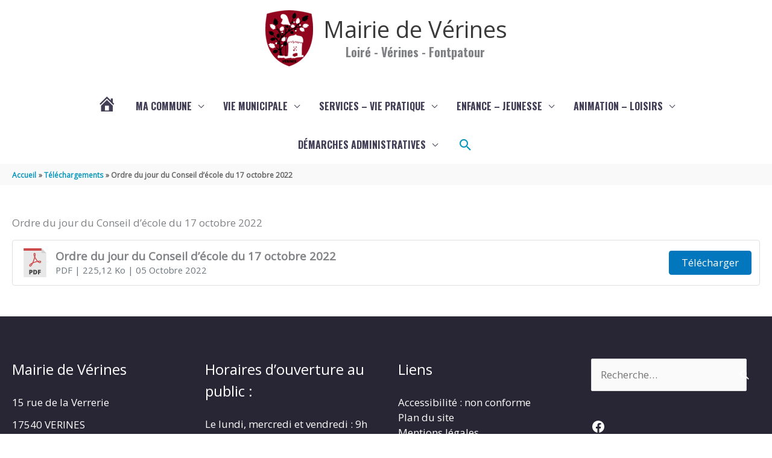

--- FILE ---
content_type: text/css
request_url: https://www.verines.fr/wp-content/uploads/siteorigin-widgets/sow-button-atom-b9bffcb7f06c.css?ver=0ef4ba
body_size: 758
content:
@media (max-width: 780px) {
  .so-widget-sow-button-atom-b9bffcb7f06c .ow-button-base.ow-button-align-center {
    text-align: center;
  }
  .so-widget-sow-button-atom-b9bffcb7f06c .ow-button-base.ow-button-align-center.ow-button-align-justify .sowb-button {
    display: inline-block;
  }
}
.so-widget-sow-button-atom-b9bffcb7f06c .ow-button-base .sowb-button {
  -webkit-box-shadow: inset 0 1px 0 rgba(255,255,255,0.2), 0 1px 2px rgba(0,0,0,0.065);
  -moz-box-shadow: inset 0 1px 0 rgba(255,255,255,0.2), 0 1px 2px rgba(0,0,0,0.065);
  box-shadow: inset 0 1px 0 rgba(255,255,255,0.2), 0 1px 2px rgba(0,0,0,0.065);
  -ms-box-sizing: border-box;
  -moz-box-sizing: border-box;
  -webkit-box-sizing: border-box;
  box-sizing: border-box;
  background: #81d742;
  background: -webkit-gradient(linear, left bottom, left top, color-stop(0, #67be28), color-stop(1, #81d742));
  background: -ms-linear-gradient(bottom, #67be28, #81d742);
  background: -moz-linear-gradient(center bottom, #67be28 0%, #81d742 100%);
  background: -o-linear-gradient(#81d742, #67be28);
  filter: progid:DXImageTransform.Microsoft.gradient(startColorstr='#81d742', endColorstr='#67be28', GradientType=0);
  -webkit-border-radius: 0.25;
  -moz-border-radius: 0.25;
  border-radius: 0.25;
  border-color: #61b126 #5ca924 #559c21 #5ca924;
  border: 1px solid;
  color: #ffffff !important;
  font-size: 1;
  
  padding-block: 1;
  text-shadow: 0 1px 0 rgba(0, 0, 0, 0.05);
  padding-inline: 2;
}
.so-widget-sow-button-atom-b9bffcb7f06c .ow-button-base .sowb-button > span {
  display: flex;
  justify-content: center;
}
.so-widget-sow-button-atom-b9bffcb7f06c .ow-button-base .sowb-button > span [class^="sow-icon-"] {
  font-size: 1.3em;
}
.so-widget-sow-button-atom-b9bffcb7f06c .ow-button-base .sowb-button.ow-icon-placement-top > span {
  flex-direction: column;
}
.so-widget-sow-button-atom-b9bffcb7f06c .ow-button-base .sowb-button.ow-icon-placement-right > span {
  flex-direction: row-reverse;
}
.so-widget-sow-button-atom-b9bffcb7f06c .ow-button-base .sowb-button.ow-icon-placement-bottom > span {
  flex-direction: column-reverse;
}
.so-widget-sow-button-atom-b9bffcb7f06c .ow-button-base .sowb-button.ow-icon-placement-left > span {
  align-items: start;
}
.so-widget-sow-button-atom-b9bffcb7f06c .ow-button-base .sowb-button.ow-button-hover:active,
.so-widget-sow-button-atom-b9bffcb7f06c .ow-button-base .sowb-button.ow-button-hover:hover {
  background: #87d94a;
  background: -webkit-gradient(linear, left bottom, left top, color-stop(0, #6cc62a), color-stop(1, #87d94a));
  background: -ms-linear-gradient(bottom, #6cc62a, #87d94a);
  background: -moz-linear-gradient(center bottom, #6cc62a 0%, #87d94a 100%);
  background: -o-linear-gradient(#87d94a, #6cc62a);
  filter: progid:DXImageTransform.Microsoft.gradient(startColorstr='#87d94a', endColorstr='#6cc62a', GradientType=0);
  border-color: #8cdb53 #87d94a #7ed63e #87d94a;
  color: #ffffff !important;
}